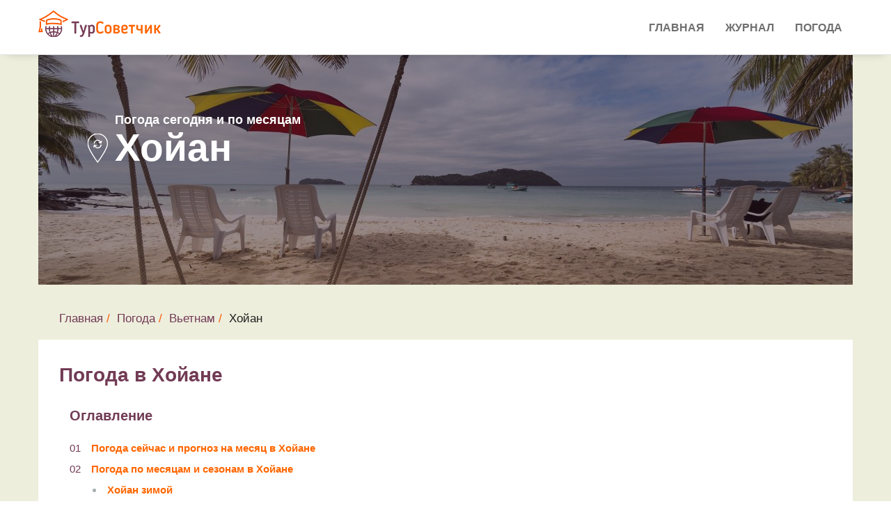

--- FILE ---
content_type: text/html; charset=UTF-8
request_url: https://tursovetchik.ru/pogoda/vietnam/hoi_an/
body_size: 8947
content:
<!DOCTYPE html>
<html lang="ru">

<head>

    <meta charset="utf-8">
    <meta http-equiv="X-UA-Compatible" content="IE=edge">
    <meta name="viewport" content="width=device-width, initial-scale=1">
    <meta name="description" content="Точный долгосрочный прогноз погоды и температуры воды в Хойане, а также подробный архив погоды на любой месяц.">
     
    <title>Погода в Хойане по месяцам и сейчас. Температура воды и прогноз погоды в Хойане на неделю, 14 дней и на месяц</title>
    
	<base href="https://tursovetchik.ru/">
    <!-- Favicon -->
    <link rel="icon" type="image/png" href="/assets/images/favicon.png">
    <link rel="shortcut icon" type="image/png" href="/assets/images/favicon.png">
    <link rel="stylesheet" href="/assets/web/forecast/forecast.css">

    
    <!--link href="https://fonts.googleapis.com/css?family=Roboto&display=swap" rel="stylesheet"-->
        <link rel="stylesheet" href="/assets/components/minifyx/cache/styles_eaa344c8eb.min.css" type="text/css" />    <link href="https://fonts.googleapis.com/css?family=Open+Sans|Pacifico|Raleway:300,400,400i,500,600,700" rel="stylesheet">

    <!-- HTML5 Shim and Respond.js IE8 support of HTML5 elements and media queries -->
    <!-- WARNING: Respond.js doesn't work if you view the page via file:// -->
    <!--[if lt IE 9]>
    <script src="https://oss.maxcdn.com/libs/html5shiv/3.7.0/html5shiv.js"></script>
    <script src="https://oss.maxcdn.com/libs/respond.js/1.4.2/respond.min.js"></script>
    <![endif]-->

<script type="text/javascript">if (typeof TicketsConfig == "undefined")  {TicketsConfig={"ctx":"web","jsUrl":"\/assets\/components\/tickets\/js\/web\/","cssUrl":"\/assets\/components\/tickets\/css\/web\/","actionUrl":"\/assets\/components\/tickets\/action.php","close_all_message":"\u0437\u0430\u043a\u0440\u044b\u0442\u044c \u0432\u0441\u0435","tpanel":0,"enable_editor":0};} else {MergeConfig={"ctx":"web","jsUrl":"\/assets\/components\/tickets\/js\/web\/","cssUrl":"\/assets\/components\/tickets\/css\/web\/","actionUrl":"\/assets\/components\/tickets\/action.php","close_all_message":"\u0437\u0430\u043a\u0440\u044b\u0442\u044c \u0432\u0441\u0435","tpanel":0,"enable_editor":0}; for (var attrname in MergeConfig) { TicketsConfig[attrname] = MergeConfig[attrname]; }}</script>
<script type="text/javascript">TicketsConfig.formBefore = 0;TicketsConfig.thread_depth = 0;</script>
</head><body>
    <!-- Preloader -->
    <!--div id="preloader">
        <div id="status"></div>
    </div-->

<!-- Start Main Header -->
<header class="main-header">

    <!-- Header top start -->
    
    <!-- Header top end -->

            <!-- Start Navigation -->
        <nav class="navbar js-header navbar-default bootsnav" id="navbar-main">
            <!-- Start Top Search -->
            <div class="top-search">
                <div class="container p-0">
                    <div class="input-group">
                        <span class="input-group-addon"><i class="fa fa-search"></i></span>
                        <input type="text" class="form-control" placeholder="Search">
                        <span class="input-group-addon close-search"><i class="fa fa-times"></i></span>
                    </div>
                </div>
            </div>
            <!-- End Top Search -->
            <div class="container p-0">
                <!-- Start Header Navigation -->
                <div class="navbar-header">
                    <button type="button" class="navbar-toggle" data-toggle="collapse" data-target="#navbar-menu">
                        <i class="fa fa-bars"></i>
                    </button>
                    <a class="navbar-brand" href="/"><img src="/assets/images/logo/logo.png" class="logo" alt=""></a>
                </div>
                <!-- End Header Navigation -->

                <!-- Collect the nav links, forms, and other content for toggling -->
                <div class="collapse navbar-collapse" id="navbar-menu">
                    <ul class="nav navbar-nav navbar-right" data-in="fadeInUp" data-out="fadeOutDown"><li class="dropdown"><a href="/">Главная</a></li><li class="dropdown"><a href="blog/">Журнал</a></li><li class="dropdown"><a href="pogoda/">Погода</a></li></ul>                </div><!-- /.navbar-collapse -->
            </div>
        </nav>
        <!-- End Navigation --></header>







<section class="weather-area">
    <div class="container city">
        <div class="phead-cover" style="background-image: url('/assets/images/resources/374/vietnam.jpg')">
            <div class="phead-prallax">
                <div class="phead-title">
                    <span class="wtoday">Погода сегодня и по месяцам</span>
                    <div class="location-name">
                        <span class="location-icon"></span>
                        <span class="pagetitle">Хойан</span>
                    </div>
                </div>
            </div>
        </div>
        <div class="row">
            <div class="col-lg-12 forecast">
                <div class="weather-breadcrumbs">
                    <ol class="breadcrumb"><li><a href="/">Главная</a></li><li><a href="pogoda/">Погода</a></li><li><a href="https://tursovetchik.ru/pogoda/vietnam/">Вьетнам</a></li><li>Хойан</li></ol>                </div>
                <div class="row weather-block">
                    <div class="col-lg-12">

                        <h1>Погода в Хойане </h1>
                        <div class="row">
                            <div class="col-lg-12 weather-list-contents">
                                <h3>Оглавление</h3>
                                <ol>
                                                                        <li><a href="pogoda/vietnam/hoi_an/#forecast">Погода сейчас и прогноз на месяц в Хойане</a></li>
                                    <li><a href="pogoda/vietnam/hoi_an/#text">Погода по месяцам и сезонам в Хойане</a>
                                        <ul>
                                            <li>
                                                <a href="pogoda/vietnam/hoi_an/#winter">Хойан зимой</a>
                                            </li>
                                            <li>
                                                <a href="pogoda/vietnam/hoi_an/#spring">Хойан весной</a>
                                            </li>
                                            <li>
                                                <a href="pogoda/vietnam/hoi_an/#summer">Хойан летом</a>
                                            </li>
                                            <li>
                                                <a href="pogoda/vietnam/hoi_an/#autumn">Хойан осенью</a>
                                            </li>
                                        </ul>
                                    </li>
                                                                    </ol>
                            </div>
                        </div>

                        <div class="col-lg-12">
                            <a name="forecast"></a>
                            <div class="row">

                                <div class="col-lg-6"><h2 style="margin-left: -15px; margin-bottom: 10px;">
                                        Прогноз погоды в Хойане</h2>
                                </div>
                                <div class="col-lg-6">
                                    <ul class="nav nav-tabs">
                                        <li>
                                            <a href="#month" data-toggle="tab">Месяц</a>
                                        </li>
                                        <li>
                                            <a href="#twoWeek" data-toggle="tab">2 недели</a>
                                        </li>
                                        <li class="active">
                                            <a href="#week" data-toggle="tab">Неделя</a>
                                        </li>
                                    </ul>
                                </div>
                            </div>
                            <div class="tab-content clearfix">
                                <div class="tab-pane fade active in" id="week">
                                    <div class="row">
                                                                                                                                                                                                                                                                                                                                                                                                                                                                                                                                                                                                                                                                                                                                                                                                                                                                                                                                                                                                                                                                                                                                                                                                                                                                                                                                                                                                                                                                                                                                                                                                                                                                                                                                                                                                                                                                                                                                                                                                                                                                                                                                                                                                                                                                                                                                            </div>


                                                                                                            <div class="forecast-detail" style="display:none">
                                        <div class="col-md-3 col-sm-12 forecast-image"></div>
                                        <div class="col-md-9 col-sm-12 forecast-details">
                                            <div class="col-md-6 col-b">
                                                <span class="header selected-day"></span>
                                                <div class="row weather-desc">
                                                    <div class="icon col-md-3"></div>
                                                    <div class="col-md-9">
                                                        <div class="temp"></div>
                                                        <div class="desc"></div>
                                                        <div class="real-temp"></div>
                                                    </div>
                                                </div>
                                            </div>

                                            <div class="col-md-6 col-b">
                                                <span class="header additional-info">Усредненные данные за 3 года</span>
                                                <ul class="">
                                                    <li class="sunRise">
                                                        <span class="param">Восход:</span>
                                                        <span class="value"></span>
                                                    </li>
                                                    <li class="sunSet">
                                                        <span class="param">Закат:</span>
                                                        <span class="value"></span>
                                                    </li>
                                                    <li class="humidity">
                                                        <span class="param">Влажность:</span>
                                                        <span class="value"></span>
                                                    </li>
                                                    <li class="pressure">
                                                        <span class="param">Давление:</span>
                                                        <span class="value"></span>
                                                    </li>
                                                    <li class="wind">
                                                        <span class="param">Ветер:</span>
                                                        <span class="value"></span>
                                                    </li>
                                                </ul>
                                            </div>
                                        </div>
                                    </div>
                                </div>
                                <div class="tab-pane fade" id="twoWeek">
                                        <div class="header">
                    <span class="day-name">Пн</span>
                    <span class="day-name">Вт</span>
                    <span class="day-name">Ср</span>
                    <span class="day-name">Чт</span>
                    <span class="day-name">Пт</span>
                    <span class="day-name">Сб</span>
                    <span class="day-name">Вс</span>
            </div>

                                    <div class="row">
                                                                                                                                                                                                                                                                                                                                                                            <div class="col day-item row-start inactive "
                                                     data-id="31">
                                                    <div class="date">
                                                        <span class="num">01</span>
                                                        <span class="month">Февраля</span>
                                                        <span class="mobile-month">фев</span>
                                                    </div>
                                                    <div class="temp">
                                                        <span class="temp-min">+21&deg;</span>
                                                        <span class="temp-max">+25&deg;</span>
                                                    </div>
                                                    <!--<div class="tempMin">+21&deg;</div>-->
                                                    <div class="icon"><img
                                                                src="/assets/images/icons_v2/d_c2_r1.svg">
                                                    </div>
                                                </div>
                                                                                                                                                                                                                                                                                                                                                                                <div class="col day-item  inactive "
                                                     data-id="32">
                                                    <div class="date">
                                                        <span class="num">02</span>
                                                        <span class="month">Февраля</span>
                                                        <span class="mobile-month">фев</span>
                                                    </div>
                                                    <div class="temp">
                                                        <span class="temp-min">+20&deg;</span>
                                                        <span class="temp-max">+23&deg;</span>
                                                    </div>
                                                    <!--<div class="tempMin">+20&deg;</div>-->
                                                    <div class="icon"><img
                                                                src="/assets/images/icons_v2/d_c2_r1.svg">
                                                    </div>
                                                </div>
                                                                                                                                                                                                                                                                                                                                                                                <div class="col day-item  inactive "
                                                     data-id="33">
                                                    <div class="date">
                                                        <span class="num">03</span>
                                                        <span class="month">Февраля</span>
                                                        <span class="mobile-month">фев</span>
                                                    </div>
                                                    <div class="temp">
                                                        <span class="temp-min">+20&deg;</span>
                                                        <span class="temp-max">+24&deg;</span>
                                                    </div>
                                                    <!--<div class="tempMin">+20&deg;</div>-->
                                                    <div class="icon"><img
                                                                src="/assets/images/icons_v2/d.svg">
                                                    </div>
                                                </div>
                                                                                                                                                                                                                                                                                                                                                                                <div class="col day-item  inactive "
                                                     data-id="34">
                                                    <div class="date">
                                                        <span class="num">04</span>
                                                        <span class="month">Февраля</span>
                                                        <span class="mobile-month">фев</span>
                                                    </div>
                                                    <div class="temp">
                                                        <span class="temp-min">+20&deg;</span>
                                                        <span class="temp-max">+24&deg;</span>
                                                    </div>
                                                    <!--<div class="tempMin">+20&deg;</div>-->
                                                    <div class="icon"><img
                                                                src="/assets/images/icons_v2/d_c1_r1.svg">
                                                    </div>
                                                </div>
                                                                                                                                                                                                                                                                                                                                                                                <div class="col day-item  inactive "
                                                     data-id="35">
                                                    <div class="date">
                                                        <span class="num">05</span>
                                                        <span class="month">Февраля</span>
                                                        <span class="mobile-month">фев</span>
                                                    </div>
                                                    <div class="temp">
                                                        <span class="temp-min">+20&deg;</span>
                                                        <span class="temp-max">+24&deg;</span>
                                                    </div>
                                                    <!--<div class="tempMin">+20&deg;</div>-->
                                                    <div class="icon"><img
                                                                src="/assets/images/icons_v2/d_c2_r1.svg">
                                                    </div>
                                                </div>
                                                                                                                                                                                                                                                                                                                                                                                <div class="col day-item  inactive "
                                                     data-id="36">
                                                    <div class="date">
                                                        <span class="num">06</span>
                                                        <span class="month">Февраля</span>
                                                        <span class="mobile-month">фев</span>
                                                    </div>
                                                    <div class="temp">
                                                        <span class="temp-min">+20&deg;</span>
                                                        <span class="temp-max">+23&deg;</span>
                                                    </div>
                                                    <!--<div class="tempMin">+20&deg;</div>-->
                                                    <div class="icon"><img
                                                                src="/assets/images/icons_v2/d_c1.svg">
                                                    </div>
                                                </div>
                                                                                                                                                                                                                                                                                                                                                                                <div class="col day-item  inactive row-end"
                                                     data-id="37">
                                                    <div class="date">
                                                        <span class="num">07</span>
                                                        <span class="month">Февраля</span>
                                                        <span class="mobile-month">фев</span>
                                                    </div>
                                                    <div class="temp">
                                                        <span class="temp-min">+19&deg;</span>
                                                        <span class="temp-max">+23&deg;</span>
                                                    </div>
                                                    <!--<div class="tempMin">+19&deg;</div>-->
                                                    <div class="icon"><img
                                                                src="/assets/images/icons_v2/c3_r2.svg">
                                                    </div>
                                                </div>
                                                                                                                                                                                                                                                                                                                                                                                <div class="col day-item row-start inactive "
                                                     data-id="38">
                                                    <div class="date">
                                                        <span class="num">08</span>
                                                        <span class="month">Февраля</span>
                                                        <span class="mobile-month">фев</span>
                                                    </div>
                                                    <div class="temp">
                                                        <span class="temp-min">+19&deg;</span>
                                                        <span class="temp-max">+25&deg;</span>
                                                    </div>
                                                    <!--<div class="tempMin">+19&deg;</div>-->
                                                    <div class="icon"><img
                                                                src="/assets/images/icons_v2/d_c1_r1.svg">
                                                    </div>
                                                </div>
                                                                                                                                                                                                                                                                                                                                                                                <div class="col day-item  inactive "
                                                     data-id="39">
                                                    <div class="date">
                                                        <span class="num">09</span>
                                                        <span class="month">Февраля</span>
                                                        <span class="mobile-month">фев</span>
                                                    </div>
                                                    <div class="temp">
                                                        <span class="temp-min">+20&deg;</span>
                                                        <span class="temp-max">+25&deg;</span>
                                                    </div>
                                                    <!--<div class="tempMin">+20&deg;</div>-->
                                                    <div class="icon"><img
                                                                src="/assets/images/icons_v2/c3_r1.svg">
                                                    </div>
                                                </div>
                                                                                                                                                                                                                                                                                                                                                                                <div class="col day-item  inactive "
                                                     data-id="40">
                                                    <div class="date">
                                                        <span class="num">10</span>
                                                        <span class="month">Февраля</span>
                                                        <span class="mobile-month">фев</span>
                                                    </div>
                                                    <div class="temp">
                                                        <span class="temp-min">+21&deg;</span>
                                                        <span class="temp-max">+25&deg;</span>
                                                    </div>
                                                    <!--<div class="tempMin">+21&deg;</div>-->
                                                    <div class="icon"><img
                                                                src="/assets/images/icons_v2/d_c2_r1.svg">
                                                    </div>
                                                </div>
                                                                                                                                                                                                                                                                                                                                                                                <div class="col day-item  inactive "
                                                     data-id="41">
                                                    <div class="date">
                                                        <span class="num">11</span>
                                                        <span class="month">Февраля</span>
                                                        <span class="mobile-month">фев</span>
                                                    </div>
                                                    <div class="temp">
                                                        <span class="temp-min">+21&deg;</span>
                                                        <span class="temp-max">+25&deg;</span>
                                                    </div>
                                                    <!--<div class="tempMin">+21&deg;</div>-->
                                                    <div class="icon"><img
                                                                src="/assets/images/icons_v2/c3_r1.svg">
                                                    </div>
                                                </div>
                                                                                                                                                                                                                                                                                                                                                                                <div class="col day-item  inactive "
                                                     data-id="42">
                                                    <div class="date">
                                                        <span class="num">12</span>
                                                        <span class="month">Февраля</span>
                                                        <span class="mobile-month">фев</span>
                                                    </div>
                                                    <div class="temp">
                                                        <span class="temp-min">+21&deg;</span>
                                                        <span class="temp-max">+25&deg;</span>
                                                    </div>
                                                    <!--<div class="tempMin">+21&deg;</div>-->
                                                    <div class="icon"><img
                                                                src="/assets/images/icons_v2/d_st.svg">
                                                    </div>
                                                </div>
                                                                                                                                                                                                                                                                                                                                                                                <div class="col day-item  inactive "
                                                     data-id="43">
                                                    <div class="date">
                                                        <span class="num">13</span>
                                                        <span class="month">Февраля</span>
                                                        <span class="mobile-month">фев</span>
                                                    </div>
                                                    <div class="temp">
                                                        <span class="temp-min">+20&deg;</span>
                                                        <span class="temp-max">+25&deg;</span>
                                                    </div>
                                                    <!--<div class="tempMin">+20&deg;</div>-->
                                                    <div class="icon"><img
                                                                src="/assets/images/icons_v2/d_c1_r1_st.svg">
                                                    </div>
                                                </div>
                                                                                                                                                                                                                                                                                                                                                                                <div class="col day-item  inactive row-end"
                                                     data-id="44">
                                                    <div class="date">
                                                        <span class="num">14</span>
                                                        <span class="month">Февраля</span>
                                                        <span class="mobile-month">фев</span>
                                                    </div>
                                                    <div class="temp">
                                                        <span class="temp-min">+21&deg;</span>
                                                        <span class="temp-max">+25&deg;</span>
                                                    </div>
                                                    <!--<div class="tempMin">+21&deg;</div>-->
                                                    <div class="icon"><img
                                                                src="/assets/images/icons_v2/c3_r1.svg">
                                                    </div>
                                                </div>
                                                                                                                                                                                                                                                                                                                                                                                    </div>
                                </div>
                                <div class="tab-pane fade" id="month">
                                        <div class="header">
                    <span class="day-name">Пн</span>
                    <span class="day-name">Вт</span>
                    <span class="day-name">Ср</span>
                    <span class="day-name">Чт</span>
                    <span class="day-name">Пт</span>
                    <span class="day-name">Сб</span>
                    <span class="day-name">Вс</span>
            </div>

                                    <div class="row">
                                                                                                                                                                                                                                                                                                                                                                            <div class="col day-item row-start  inactive"
                                                     data-id="31">
                                                    <div class="date">
                                                        <span class="num">01</span>
                                                        <span class="month">Февраля</span>
                                                        <span class="mobile-month">фев</span>
                                                    </div>
                                                    <div class="temp">
                                                        <span class="temp-min">+21&deg;</span>
                                                        <span class="temp-max">+25&deg;</span>
                                                    </div>
                                                    <!--<div class="tempMin">+21&deg;</div>-->
                                                    <div class="icon"><img
                                                                src="/assets/images/icons_v2/d_c2_r1.svg">
                                                    </div>
                                                </div>
                                                                                                                                                                                                                                                                                                                                                                                <div class="col day-item   inactive"
                                                     data-id="32">
                                                    <div class="date">
                                                        <span class="num">02</span>
                                                        <span class="month">Февраля</span>
                                                        <span class="mobile-month">фев</span>
                                                    </div>
                                                    <div class="temp">
                                                        <span class="temp-min">+20&deg;</span>
                                                        <span class="temp-max">+23&deg;</span>
                                                    </div>
                                                    <!--<div class="tempMin">+20&deg;</div>-->
                                                    <div class="icon"><img
                                                                src="/assets/images/icons_v2/d_c2_r1.svg">
                                                    </div>
                                                </div>
                                                                                                                                                                                                                                                                                                                                                                                <div class="col day-item   inactive"
                                                     data-id="33">
                                                    <div class="date">
                                                        <span class="num">03</span>
                                                        <span class="month">Февраля</span>
                                                        <span class="mobile-month">фев</span>
                                                    </div>
                                                    <div class="temp">
                                                        <span class="temp-min">+20&deg;</span>
                                                        <span class="temp-max">+24&deg;</span>
                                                    </div>
                                                    <!--<div class="tempMin">+20&deg;</div>-->
                                                    <div class="icon"><img
                                                                src="/assets/images/icons_v2/d.svg">
                                                    </div>
                                                </div>
                                                                                                                                                                                                                                                                                                                                                                                <div class="col day-item   inactive"
                                                     data-id="34">
                                                    <div class="date">
                                                        <span class="num">04</span>
                                                        <span class="month">Февраля</span>
                                                        <span class="mobile-month">фев</span>
                                                    </div>
                                                    <div class="temp">
                                                        <span class="temp-min">+20&deg;</span>
                                                        <span class="temp-max">+24&deg;</span>
                                                    </div>
                                                    <!--<div class="tempMin">+20&deg;</div>-->
                                                    <div class="icon"><img
                                                                src="/assets/images/icons_v2/d_c1_r1.svg">
                                                    </div>
                                                </div>
                                                                                                                                                                                                                                                                                                                                                                                <div class="col day-item   inactive"
                                                     data-id="35">
                                                    <div class="date">
                                                        <span class="num">05</span>
                                                        <span class="month">Февраля</span>
                                                        <span class="mobile-month">фев</span>
                                                    </div>
                                                    <div class="temp">
                                                        <span class="temp-min">+20&deg;</span>
                                                        <span class="temp-max">+24&deg;</span>
                                                    </div>
                                                    <!--<div class="tempMin">+20&deg;</div>-->
                                                    <div class="icon"><img
                                                                src="/assets/images/icons_v2/d_c2_r1.svg">
                                                    </div>
                                                </div>
                                                                                                                                                                                                                                                                                                                                                                                <div class="col day-item   inactive"
                                                     data-id="36">
                                                    <div class="date">
                                                        <span class="num">06</span>
                                                        <span class="month">Февраля</span>
                                                        <span class="mobile-month">фев</span>
                                                    </div>
                                                    <div class="temp">
                                                        <span class="temp-min">+20&deg;</span>
                                                        <span class="temp-max">+23&deg;</span>
                                                    </div>
                                                    <!--<div class="tempMin">+20&deg;</div>-->
                                                    <div class="icon"><img
                                                                src="/assets/images/icons_v2/d_c1.svg">
                                                    </div>
                                                </div>
                                                                                                                                                                                                                                                                                                                                                                                <div class="col day-item  row-end inactive"
                                                     data-id="37">
                                                    <div class="date">
                                                        <span class="num">07</span>
                                                        <span class="month">Февраля</span>
                                                        <span class="mobile-month">фев</span>
                                                    </div>
                                                    <div class="temp">
                                                        <span class="temp-min">+19&deg;</span>
                                                        <span class="temp-max">+23&deg;</span>
                                                    </div>
                                                    <!--<div class="tempMin">+19&deg;</div>-->
                                                    <div class="icon"><img
                                                                src="/assets/images/icons_v2/c3_r2.svg">
                                                    </div>
                                                </div>
                                                                                                                                                                                                                                                                                                                                                                                <div class="col day-item row-start  inactive"
                                                     data-id="38">
                                                    <div class="date">
                                                        <span class="num">08</span>
                                                        <span class="month">Февраля</span>
                                                        <span class="mobile-month">фев</span>
                                                    </div>
                                                    <div class="temp">
                                                        <span class="temp-min">+19&deg;</span>
                                                        <span class="temp-max">+25&deg;</span>
                                                    </div>
                                                    <!--<div class="tempMin">+19&deg;</div>-->
                                                    <div class="icon"><img
                                                                src="/assets/images/icons_v2/d_c1_r1.svg">
                                                    </div>
                                                </div>
                                                                                                                                                                                                                                                                                                                                                                                <div class="col day-item   inactive"
                                                     data-id="39">
                                                    <div class="date">
                                                        <span class="num">09</span>
                                                        <span class="month">Февраля</span>
                                                        <span class="mobile-month">фев</span>
                                                    </div>
                                                    <div class="temp">
                                                        <span class="temp-min">+20&deg;</span>
                                                        <span class="temp-max">+25&deg;</span>
                                                    </div>
                                                    <!--<div class="tempMin">+20&deg;</div>-->
                                                    <div class="icon"><img
                                                                src="/assets/images/icons_v2/c3_r1.svg">
                                                    </div>
                                                </div>
                                                                                                                                                                                                                                                                                                                                                                                <div class="col day-item   inactive"
                                                     data-id="40">
                                                    <div class="date">
                                                        <span class="num">10</span>
                                                        <span class="month">Февраля</span>
                                                        <span class="mobile-month">фев</span>
                                                    </div>
                                                    <div class="temp">
                                                        <span class="temp-min">+21&deg;</span>
                                                        <span class="temp-max">+25&deg;</span>
                                                    </div>
                                                    <!--<div class="tempMin">+21&deg;</div>-->
                                                    <div class="icon"><img
                                                                src="/assets/images/icons_v2/d_c2_r1.svg">
                                                    </div>
                                                </div>
                                                                                                                                                                                                                                                                                                                                                                                <div class="col day-item   inactive"
                                                     data-id="41">
                                                    <div class="date">
                                                        <span class="num">11</span>
                                                        <span class="month">Февраля</span>
                                                        <span class="mobile-month">фев</span>
                                                    </div>
                                                    <div class="temp">
                                                        <span class="temp-min">+21&deg;</span>
                                                        <span class="temp-max">+25&deg;</span>
                                                    </div>
                                                    <!--<div class="tempMin">+21&deg;</div>-->
                                                    <div class="icon"><img
                                                                src="/assets/images/icons_v2/c3_r1.svg">
                                                    </div>
                                                </div>
                                                                                                                                                                                                                                                                                                                                                                                <div class="col day-item   inactive"
                                                     data-id="42">
                                                    <div class="date">
                                                        <span class="num">12</span>
                                                        <span class="month">Февраля</span>
                                                        <span class="mobile-month">фев</span>
                                                    </div>
                                                    <div class="temp">
                                                        <span class="temp-min">+21&deg;</span>
                                                        <span class="temp-max">+25&deg;</span>
                                                    </div>
                                                    <!--<div class="tempMin">+21&deg;</div>-->
                                                    <div class="icon"><img
                                                                src="/assets/images/icons_v2/d_st.svg">
                                                    </div>
                                                </div>
                                                                                                                                                                                                                                                                                                                                                                                <div class="col day-item   inactive"
                                                     data-id="43">
                                                    <div class="date">
                                                        <span class="num">13</span>
                                                        <span class="month">Февраля</span>
                                                        <span class="mobile-month">фев</span>
                                                    </div>
                                                    <div class="temp">
                                                        <span class="temp-min">+20&deg;</span>
                                                        <span class="temp-max">+25&deg;</span>
                                                    </div>
                                                    <!--<div class="tempMin">+20&deg;</div>-->
                                                    <div class="icon"><img
                                                                src="/assets/images/icons_v2/d_c1_r1_st.svg">
                                                    </div>
                                                </div>
                                                                                                                                                                                                                                                                                                                                                                                <div class="col day-item  row-end inactive"
                                                     data-id="44">
                                                    <div class="date">
                                                        <span class="num">14</span>
                                                        <span class="month">Февраля</span>
                                                        <span class="mobile-month">фев</span>
                                                    </div>
                                                    <div class="temp">
                                                        <span class="temp-min">+21&deg;</span>
                                                        <span class="temp-max">+25&deg;</span>
                                                    </div>
                                                    <!--<div class="tempMin">+21&deg;</div>-->
                                                    <div class="icon"><img
                                                                src="/assets/images/icons_v2/c3_r1.svg">
                                                    </div>
                                                </div>
                                                                                                                                                                                                                                                                                                                                                                                <div class="col day-item row-start  inactive"
                                                     data-id="45">
                                                    <div class="date">
                                                        <span class="num">15</span>
                                                        <span class="month">Февраля</span>
                                                        <span class="mobile-month">фев</span>
                                                    </div>
                                                    <div class="temp">
                                                        <span class="temp-min">+20&deg;</span>
                                                        <span class="temp-max">+25&deg;</span>
                                                    </div>
                                                    <!--<div class="tempMin">+20&deg;</div>-->
                                                    <div class="icon"><img
                                                                src="/assets/images/icons_v2/c3_r1.svg">
                                                    </div>
                                                </div>
                                                                                                                                                                                                                                                                                                                                                                                <div class="col day-item   inactive"
                                                     data-id="46">
                                                    <div class="date">
                                                        <span class="num">16</span>
                                                        <span class="month">Февраля</span>
                                                        <span class="mobile-month">фев</span>
                                                    </div>
                                                    <div class="temp">
                                                        <span class="temp-min">+20&deg;</span>
                                                        <span class="temp-max">+25&deg;</span>
                                                    </div>
                                                    <!--<div class="tempMin">+20&deg;</div>-->
                                                    <div class="icon"><img
                                                                src="/assets/images/icons_v2/c3.svg">
                                                    </div>
                                                </div>
                                                                                                                                                                                                                                                                                                                                                                                <div class="col day-item   inactive"
                                                     data-id="47">
                                                    <div class="date">
                                                        <span class="num">17</span>
                                                        <span class="month">Февраля</span>
                                                        <span class="mobile-month">фев</span>
                                                    </div>
                                                    <div class="temp">
                                                        <span class="temp-min">+20&deg;</span>
                                                        <span class="temp-max">+26&deg;</span>
                                                    </div>
                                                    <!--<div class="tempMin">+20&deg;</div>-->
                                                    <div class="icon"><img
                                                                src="/assets/images/icons_v2/d.svg">
                                                    </div>
                                                </div>
                                                                                                                        </div>
                                </div>
                            </div>
                        </div>





                        <div class="col-lg-12">
                            <div class="row">





                            
                        



                                                                        
                        <a name="text"></a>
                        
                            <div class="forecast-title">
                                <h2 >Погода в Хойане по месяцам и сезонам</h2>
                            </div>
                        


<div class="forecast-autotext">
    <span>Погода в Хойане по месяцам  не характеризуется ярко выраженной сезонностью.
    Так, самый холодный месяц в Хойане январь с средней температурой днем +23,9&deg;C,
    самый теплый август с температурой +33,0&deg;C.
            Самые дождливые месяцы в Хойане декабрь (18 дней),
    ноябрь (16 дней) и октябрь (14 дней),
    тогда как самые сухие февраль (5 дней),
    март (6 дней) и апрель (7 дней).
                    Максимальная температура воды в Хойане отмечается в июле и составляет +29,3&deg;C,
    минимальная в феврале +22,7&deg;C.
            </span>

</div>

<div class="forecast-archive">

        <div class="forecast-header">
        <h3>Погода в Хойане по месяцам</h3>
    </div>


        <div class="forecast-months">

                    <table class="table table-forecast-months">
                        <thead>
                        <tr>
                            <th scope="col">
                                Месяц
                            </th>
                            <th scope="col">
                                <div class="max-title">Температура днем</div>
                                <div class="min-title">Темп. днем</div>
                            </th>
                            <th scope="col">
                                <div class="max-title">Температура ночью</div>
                                <div class="min-title">Темп. ночью</div>
                            </th>
                                                        <th scope="col">
                                <div class="max-title">Температура воды</div>
                                <div class="min-title">Темп. воды</div>
                            </th>
                                                        <th scope="col">
                                <div class="max-title">Солнечные дни</div>
                                <div class="min-title">Солн. дни</div>
                            </th>
                            <th scope="col">
                                <div class="max-title">Дождливые дни</div>
                                <div class="min-title">Дожд. дни</div>
                            </th>
                            <th scope="col">
                                Сезон
                            </th>
                        </tr>
                        </thead>
                        <tbody>

                                                        <tr >

                            <td scope="col">
                                <a href="pogoda/vietnam/hoi_an/january/">Январь</a>
                            </td>
                                <td scope="col">
                                     +23,9&deg;
                                </td>
                                <td scope="col">
                                    +20,7&deg;
                                </td>
                                                                <td scope="col">
                                    +23,3&deg;
                                </td>
                                                                <td scope="col">
                                    3                                </td>
                                <td scope="col">
                                    13                                </td scope="col">
                                <td class="months-icon">
                                                                            <span class="icon">
                                        <img src="assets/images/icons_v2/d.svg"  width="20px" height="20px">
                                        </span>
                                                                    </td>
                            </tr>
                                                        <tr >

                            <td scope="col">
                                <a href="pogoda/vietnam/hoi_an/february/">Февраль</a>
                            </td>
                                <td scope="col">
                                     +25,2&deg;
                                </td>
                                <td scope="col">
                                    +20,4&deg;
                                </td>
                                                                <td scope="col">
                                    +22,7&deg;
                                </td>
                                                                <td scope="col">
                                    10                                </td>
                                <td scope="col">
                                    5                                </td scope="col">
                                <td class="months-icon">
                                                                            <span class="icon">
                                        <img src="assets/images/icons_v2/d.svg"  width="20px" height="20px">
                                        </span>
                                                                    </td>
                            </tr>
                                                        <tr >

                            <td scope="col">
                                <a href="pogoda/vietnam/hoi_an/march/">Март</a>
                            </td>
                                <td scope="col">
                                     +27,8&deg;
                                </td>
                                <td scope="col">
                                    +21,8&deg;
                                </td>
                                                                <td scope="col">
                                    +23,5&deg;
                                </td>
                                                                <td scope="col">
                                    15                                </td>
                                <td scope="col">
                                    6                                </td scope="col">
                                <td class="months-icon">
                                                                            <span class="icon">
                                        <img src="assets/images/icons_v2/d.svg"  width="20px" height="20px">
                                        </span>
                                                                    </td>
                            </tr>
                                                        <tr >

                            <td scope="col">
                                <a href="pogoda/vietnam/hoi_an/april/">Апрель</a>
                            </td>
                                <td scope="col">
                                     +30,6&deg;
                                </td>
                                <td scope="col">
                                    +23,4&deg;
                                </td>
                                                                <td scope="col">
                                    +25,0&deg;
                                </td>
                                                                <td scope="col">
                                    18                                </td>
                                <td scope="col">
                                    7                                </td scope="col">
                                <td class="months-icon">
                                                                            <span class="icon">
                                        <img src="assets/images/icons_v2/d.svg"  width="20px" height="20px">
                                        </span>
                                                                    </td>
                            </tr>
                                                        <tr >

                            <td scope="col">
                                <a href="pogoda/vietnam/hoi_an/may/">Май</a>
                            </td>
                                <td scope="col">
                                     +33,0&deg;
                                </td>
                                <td scope="col">
                                    +25,0&deg;
                                </td>
                                                                <td scope="col">
                                    +27,4&deg;
                                </td>
                                                                <td scope="col">
                                    19                                </td>
                                <td scope="col">
                                    10                                </td scope="col">
                                <td class="months-icon">
                                                                            <span class="icon">
                                        <img src="assets/images/icons_v2/d.svg"  width="20px" height="20px">
                                        </span>
                                                                    </td>
                            </tr>
                                                        <tr >

                            <td scope="col">
                                <a href="pogoda/vietnam/hoi_an/june/">Июнь</a>
                            </td>
                                <td scope="col">
                                     +33,4&deg;
                                </td>
                                <td scope="col">
                                    +25,2&deg;
                                </td>
                                                                <td scope="col">
                                    +28,8&deg;
                                </td>
                                                                <td scope="col">
                                    18                                </td>
                                <td scope="col">
                                    10                                </td scope="col">
                                <td class="months-icon">
                                                                            <span class="icon">
                                        <img src="assets/images/icons_v2/d.svg"  width="20px" height="20px">
                                        </span>
                                                                    </td>
                            </tr>
                                                        <tr >

                            <td scope="col">
                                <a href="pogoda/vietnam/hoi_an/july/">Июль</a>
                            </td>
                                <td scope="col">
                                     +32,8&deg;
                                </td>
                                <td scope="col">
                                    +24,8&deg;
                                </td>
                                                                <td scope="col">
                                    +29,3&deg;
                                </td>
                                                                <td scope="col">
                                    15                                </td>
                                <td scope="col">
                                    13                                </td scope="col">
                                <td class="months-icon">
                                                                            <span class="icon">
                                        <img src="assets/images/icons_v2/d.svg"  width="20px" height="20px">
                                        </span>
                                                                    </td>
                            </tr>
                                                        <tr >

                            <td scope="col">
                                <a href="pogoda/vietnam/hoi_an/august/">Август</a>
                            </td>
                                <td scope="col">
                                     +33,0&deg;
                                </td>
                                <td scope="col">
                                    +24,9&deg;
                                </td>
                                                                <td scope="col">
                                    +29,8&deg;
                                </td>
                                                                <td scope="col">
                                    15                                </td>
                                <td scope="col">
                                    11                                </td scope="col">
                                <td class="months-icon">
                                                                            <span class="icon">
                                        <img src="assets/images/icons_v2/d.svg"  width="20px" height="20px">
                                        </span>
                                                                    </td>
                            </tr>
                                                        <tr >

                            <td scope="col">
                                <a href="pogoda/vietnam/hoi_an/september/">Сентябрь</a>
                            </td>
                                <td scope="col">
                                     +31,6&deg;
                                </td>
                                <td scope="col">
                                    +24,6&deg;
                                </td>
                                                                <td scope="col">
                                    +29,6&deg;
                                </td>
                                                                <td scope="col">
                                    14                                </td>
                                <td scope="col">
                                    12                                </td scope="col">
                                <td class="months-icon">
                                                                            <span class="icon">
                                        <img src="assets/images/icons_v2/d.svg"  width="20px" height="20px">
                                        </span>
                                                                    </td>
                            </tr>
                                                        <tr >

                            <td scope="col">
                                <a href="pogoda/vietnam/hoi_an/october/">Октябрь</a>
                            </td>
                                <td scope="col">
                                     +29,1&deg;
                                </td>
                                <td scope="col">
                                    +23,8&deg;
                                </td>
                                                                <td scope="col">
                                    +28,1&deg;
                                </td>
                                                                <td scope="col">
                                    8                                </td>
                                <td scope="col">
                                    14                                </td scope="col">
                                <td class="months-icon">
                                                                            <span class="icon">
                                        <img src="assets/images/icons_v2/d.svg"  width="20px" height="20px">
                                        </span>
                                                                    </td>
                            </tr>
                                                        <tr >

                            <td scope="col">
                                <a href="pogoda/vietnam/hoi_an/november/">Ноябрь</a>
                            </td>
                                <td scope="col">
                                     +27,4&deg;
                                </td>
                                <td scope="col">
                                    +23,5&deg;
                                </td>
                                                                <td scope="col">
                                    +26,8&deg;
                                </td>
                                                                <td scope="col">
                                    5                                </td>
                                <td scope="col">
                                    16                                </td scope="col">
                                <td class="months-icon">
                                                                            <span class="icon">
                                        <img src="assets/images/icons_v2/d.svg"  width="20px" height="20px">
                                        </span>
                                                                    </td>
                            </tr>
                                                        <tr >

                            <td scope="col">
                                <a href="pogoda/vietnam/hoi_an/december/">Декабрь</a>
                            </td>
                                <td scope="col">
                                     +24,3&deg;
                                </td>
                                <td scope="col">
                                    +21,6&deg;
                                </td>
                                                                <td scope="col">
                                    +24,8&deg;
                                </td>
                                                                <td scope="col">
                                    1                                </td>
                                <td scope="col">
                                    18                                </td scope="col">
                                <td class="months-icon">
                                                                            <span class="icon">
                                        <img src="assets/images/icons_v2/d.svg"  width="20px" height="20px">
                                        </span>
                                                                    </td>
                            </tr>
                            
                            </tbody>
                    </table>

        </div>
        <div>

        </div>


 
</div>                        
                            </div>
                        </div>
                                                                                                                                                                
                                                                        


                




                






                







<div class="forecast-list forecast-season col-lg-12">
    <a id="winter"></a>
    <div class="forecast-header">

        <h3>Погода зимой в Хойане</h3>
    </div>
    <span>Зимой погода в Хойане преимущественно теплая, средняя температура воздуха составляет +24,0&deg;C.   В среднем зимой в Хойане наблюдается  12 дождливых дней за месяц.    Ветер зимой слабый около 3м/с. Относительная влажность 30%.</span>

    <div class="forecast-table-block">

        <div class="table-responsive" id="forecast-archive-0" aria-expanded="false">
            <table class="table">
                <thead>
                    <tr>
                        <th scope="col"></th>
                                            <th scope="col">Декабрь</th>
                                            <th scope="col">Январь</th>
                                            <th scope="col">Февраль</th>
                                        </tr>
                </thead>
                <tbody>
                    
                                                                                                                                                                                                                                                                                                                                                                                
                    <tr><td>Дневная температура</td><td>+24,3&deg;C</td><td>+23,9&deg;C</td><td>+25,2&deg;C</td></tr>
                    <tr><td>Ночная температура</td><td>+21,6&deg;C</td><td>+20,7&deg;C</td><td>+20,4&deg;C</td></tr>
                                        <tr><td>Температура воды</td><td>+24,8&deg;C</td><td>+23,3&deg;C</td><td>+22,7&deg;C</td></tr>
                                        <tr><td>Количество осадков, мм</td><td>364</td><td>210</td><td>75</td></tr>
                </tbody>
            </table>
        </div>
    </div>
</div>                                                                                                                        
                                                                        

    
                



                
                






                







<div class="forecast-list forecast-season col-lg-12">
    <a id="spring"></a>
    <div class="forecast-header">

        <h3>Погода весной в Хойане</h3>
    </div>
    <span>Погода весной в Хойане преимущественно жаркая, температура воздуха в среднем равняется +30,0&deg;C. Наиболее теплый весенний месяц  май (+33,0&deg;C), холодный - март (+27,0&deg;C).  Среднее количество осадков весной в Хойане составляет до 8 дней с дождем за месяц.   Ветер весной слабый - в районе 3м/с. Относительная влажность воздуха 20%.</span>

    <div class="forecast-table-block">

        <div class="table-responsive" id="forecast-archive-1" aria-expanded="false">
            <table class="table">
                <thead>
                    <tr>
                        <th scope="col"></th>
                                            <th scope="col">Март</th>
                                            <th scope="col">Апрель</th>
                                            <th scope="col">Май</th>
                                        </tr>
                </thead>
                <tbody>
                    
                                                                                                                                                                                                                                                                                                                                                                                
                    <tr><td>Дневная температура</td><td>+27,8&deg;C</td><td>+30,6&deg;C</td><td>+33,0&deg;C</td></tr>
                    <tr><td>Ночная температура</td><td>+21,8&deg;C</td><td>+23,4&deg;C</td><td>+25,0&deg;C</td></tr>
                                        <tr><td>Температура воды</td><td>+23,5&deg;C</td><td>+25,0&deg;C</td><td>+27,4&deg;C</td></tr>
                                        <tr><td>Количество осадков, мм</td><td>93</td><td>91</td><td>110</td></tr>
                </tbody>
            </table>
        </div>
    </div>
</div>                                                                                                                        
                                                                        

    
                




                






                







<div class="forecast-list forecast-season col-lg-12">
    <a id="summer"></a>
    <div class="forecast-header">

        <h3>Погода летом в Хойане</h3>
    </div>
    <span>Летом погода в Хойане преимущественно жаркая, средняя температура равняется  +32,7&deg;C.   Среднее количество осадков весной в Хойане составляет до 11 дней с дождем за месяц.   Относительная влажность 18%. Ветер летом слабый и равен 2м/с.</span>

    <div class="forecast-table-block">

        <div class="table-responsive" id="forecast-archive-2" aria-expanded="false">
            <table class="table">
                <thead>
                    <tr>
                        <th scope="col"></th>
                                            <th scope="col">Июнь</th>
                                            <th scope="col">Июль</th>
                                            <th scope="col">Август</th>
                                        </tr>
                </thead>
                <tbody>
                    
                                                                                                                                                                                                                                                                                                                                                                                
                    <tr><td>Дневная температура</td><td>+33,4&deg;C</td><td>+32,8&deg;C</td><td>+33,0&deg;C</td></tr>
                    <tr><td>Ночная температура</td><td>+25,2&deg;C</td><td>+24,8&deg;C</td><td>+24,9&deg;C</td></tr>
                                        <tr><td>Температура воды</td><td>+28,8&deg;C</td><td>+29,3&deg;C</td><td>+29,8&deg;C</td></tr>
                                        <tr><td>Количество осадков, мм</td><td>105</td><td>139</td><td>166</td></tr>
                </tbody>
            </table>
        </div>
    </div>
</div>                                                                                                                        
                                                                        

    
                



                
                






                







<div class="forecast-list forecast-season col-lg-12">
    <a id="autumn"></a>
    <div class="forecast-header">

        <h3>Погода осенью в Хойане</h3>
    </div>
    <span>В осенние месяцы  погода в Хойане преимущественно жаркая, средняя температура составляет  +29,0&deg;C. Наиболее холодный осенний месяц - ноябрь со значениями температуры (+27,0&deg;C), теплый - сентябрь (+31,0&deg;C).  Среднее количество осадков весной в Хойане составляет до 14 дней с дождем за месяц.   Относительная влажность 22%. Ветер в осенние месяцы обычно слабый 2м/с.</span>

    <div class="forecast-table-block">

        <div class="table-responsive" id="forecast-archive-3" aria-expanded="false">
            <table class="table">
                <thead>
                    <tr>
                        <th scope="col"></th>
                                            <th scope="col">Сентябрь</th>
                                            <th scope="col">Октябрь</th>
                                            <th scope="col">Ноябрь</th>
                                        </tr>
                </thead>
                <tbody>
                    
                                                                                                                                                                                                                                                                                                                                                                                
                    <tr><td>Дневная температура</td><td>+31,6&deg;C</td><td>+29,1&deg;C</td><td>+27,4&deg;C</td></tr>
                    <tr><td>Ночная температура</td><td>+24,6&deg;C</td><td>+23,8&deg;C</td><td>+23,5&deg;C</td></tr>
                                        <tr><td>Температура воды</td><td>+29,6&deg;C</td><td>+28,1&deg;C</td><td>+26,8&deg;C</td></tr>
                                        <tr><td>Количество осадков, мм</td><td>227</td><td>335</td><td>390</td></tr>
                </tbody>
            </table>
        </div>
    </div>
</div>                                                        
                        
                        <div class="col-lg-12">

                                                                                    
                                                                                                                                                                        
                                                    </div>
                    </div>
                </div>
            </div>
        </div>
    </div>
</section>



<!-- Strat Footer Section -->
<footer class="fot-style-2">
    <div class="top-footer">
        <div class="container">
            <div class="row">
                <div class="col-xs-12 col-sm-6 col-md-6 col-lg-4 clearfix">
                    <div class="footer-service fo-title">
                        <div class="footer-logo">
                            <img src="/assets/images/logo/footer_logo.png" alt="Gallery Image">
                            <p class="cl-white"> При полном или частичном использовании материалов с сайта необходима прямая индексируемая ссылка на <a href="https://tursovetchik.ru/">https://tursovetchik.ru/</a></p>
                            <ul class="list-inline social-icon">
                                <li><a class="effect" href="https://www.facebook.com/tursovetchik" target="_blank"><i class="fa fa-facebook"></i></a></li>
                                <li><a class="effect" href="https://vk.com/tursovetchik"  target="_blank"><i class="fa fa-vk"></i></a></li>
                            </ul>
                        </div>
                    </div>
                </div>
                <div class="col-xs-12 col-sm-5 col-md-5 col-lg-2 clearfix">
                    <div class="footer-contact fo-title">
                            <div class="h4title">Разделы</div>
                            <div class="small-border"></div>
                            <ul class=""><li class="first"><a href="/" >Главная</a></li><li><a href="blog/" >Журнал</a></li><li class="last"><a href="pogoda/" >Погода</a></li></ul>                            
                        </div>
                </div>
                <div class="col-xs-12 col-sm-5 col-md-5 col-lg-3 clearfix">
                    <div class="footer-contact fo-title">
                            <div class="h4title">О проекте</div>
                            <div class="small-border"></div>
                            <ul class=""><li class="first"><a href="about/chto_takoe_tursovetchik.html" >Что такое ТурСоветчик?</a></li><li><a href="about/polzovatelskoe_soglashenie.html" >Пользовательское соглашение</a></li><li><a href="about/contact.html" >Связаться с нами</a></li><li class="last"><a href="about/sitemap.html" >Карта сайта</a></li></ul>                        </div>
                </div>                
                <div class="col-xs-12 col-sm-7 col-md-7 col-lg-3 clearfix">
                <aside class="widget-latestposts fo-title">
                        <div class="h4title">Последние статьи</div>
                        <div class="small-border"></div>
                                    
    
<div class="latest-content">
    <a href="blog/tips/3666-gde_luchshe_otdoxnut_v_rossii_v_oktyabre.html"><img class="img-responsive" src="/assets/images/tickets/3666/small/2d84c7518f22bc0f104a7ad8673be167cc8fe4de.jpg" alt="Где лучше отдохнуть в России в октябре">
    <div class="list-blog-title">Где лучше отдохнуть в России в октябре</div></a>
    
</div>
<div class="latest-content">
    <a href="blog/tips/3665-gde_luchshe_otdoxnut_v_rossii_v_sentyabre.html"><img class="img-responsive" src="/assets/images/tickets/3665/small/ac692ded0dfd6b2a6094c6b37557561f1577810c.jpg" alt="Где лучше отдохнуть в России в сентябре">
    <div class="list-blog-title">Где лучше отдохнуть в России в сентябре</div></a>
    
</div>                    </aside>
                </div>
            </div>
        </div>
    </div>
    <div class="bottom-footer">
        <div class="container">
            <div class="row">
                <div class="col-sm-12">
                    <div class="copyright-col text-center">
                        <p>© 2026 TurSovetchik.ru</p>
                        <div class="pull-left">
                            <!--LiveInternet counter--><script type="text/javascript">
                            document.write("<a href='//www.liveinternet.ru/click' "+
                            "target=_blank><img src='//counter.yadro.ru/hit?t13.7;r"+
                            escape(document.referrer)+((typeof(screen)=="undefined")?"":
                            ";s"+screen.width+"*"+screen.height+"*"+(screen.colorDepth?
                            screen.colorDepth:screen.pixelDepth))+";u"+escape(document.URL)+
                            ";h"+escape(document.title.substring(0,150))+";"+Math.random()+
                            "' alt='' title='LiveInternet: показано число просмотров за 24"+
                            " часа, посетителей за 24 часа и за сегодня' "+
                            "border='0' width='88' height='31'><\/a>")
                            </script><!--/LiveInternet-->
                        </div>
                    </div>
                </div>

            </div>
        </div>
    </div>
</footer>
<!-- End Footer Section -->

<script src="/assets/components/minifyx/cache/scripts_59bafd03e9.js"></script>



<!-- Import Header animation js -->
<script type="text/javascript" src="/assets/web/js/header-animation.js"></script>
<a href="#" class="scrollup">
    <i class="fa fa-long-arrow-up" aria-hidden="true"></i>
</a>

<script type="text/javascript" src="/assets/web/forecast/forecast.js"></script>


<!-- Yandex.Metrika counter --> <script type="text/javascript" > (function (d, w, c) { (w[c] = w[c] || []).push(function() { try { w.yaCounter50795368 = new Ya.Metrika2({ id:50795368, clickmap:true, trackLinks:true, accurateTrackBounce:true, webvisor:true }); } catch(e) { } }); var n = d.getElementsByTagName("script")[0], s = d.createElement("script"), f = function () { n.parentNode.insertBefore(s, n); }; s.type = "text/javascript"; s.async = true; s.src = "https://mc.yandex.ru/metrika/tag.js"; if (w.opera == "[object Opera]") { d.addEventListener("DOMContentLoaded", f, false); } else { f(); } })(document, window, "yandex_metrika_callbacks2"); </script> <noscript><div><img src="https://mc.yandex.ru/watch/50795368" style="position:absolute; left:-9999px;" alt="" /></div></noscript> 
<!-- /Yandex.Metrika counter -->


                                        <script>var forecast = {"31":{"tempMax":"+25","tempMin":"+21","humidity":"79%","precipitation":"2\u043c\u043c","wind":{"speed":"3 \u043c\/\u0441"},"pressure":"763 \u043c\u043c \u0440\u0442.\u0441\u0442.","date_format":["01","\u0412\u0441","\u0412\u043e\u0441\u043a\u0440\u0435\u0441\u0435\u043d\u044c\u0435","7","\u0444\u0435\u0432","\u0424\u0435\u0432\u0440\u0430\u043b\u044c","\u0424\u0435\u0432\u0440\u0430\u043b\u044f"],"sunSet":null,"sunRise":null,"icon":"d_c2_r1","rar":true,"img":"rain"},"32":{"tempMax":"+23","tempMin":"+20","humidity":"83%","precipitation":"1\u043c\u043c","wind":{"speed":"3 \u043c\/\u0441"},"pressure":"762 \u043c\u043c \u0440\u0442.\u0441\u0442.","date_format":["02","\u041f\u043d","\u041f\u043e\u043d\u0435\u0434\u0435\u043b\u044c\u043d\u0438\u043a","1","\u0444\u0435\u0432","\u0424\u0435\u0432\u0440\u0430\u043b\u044c","\u0424\u0435\u0432\u0440\u0430\u043b\u044f"],"sunSet":null,"sunRise":null,"icon":"d_c2_r1","rar":true,"img":"rain"},"33":{"tempMax":"+24","tempMin":"+20","humidity":"85%","precipitation":"1\u043c\u043c","wind":{"speed":"3 \u043c\/\u0441"},"pressure":"762 \u043c\u043c \u0440\u0442.\u0441\u0442.","date_format":["03","\u0412\u0442","\u0412\u0442\u043e\u0440\u043d\u0438\u043a","2","\u0444\u0435\u0432","\u0424\u0435\u0432\u0440\u0430\u043b\u044c","\u0424\u0435\u0432\u0440\u0430\u043b\u044f"],"sunSet":null,"sunRise":null,"icon":"d","rar":true,"img":"clear"},"34":{"tempMax":"+24","tempMin":"+20","humidity":"84%","precipitation":"2\u043c\u043c","wind":{"speed":"3 \u043c\/\u0441"},"pressure":"761 \u043c\u043c \u0440\u0442.\u0441\u0442.","date_format":["04","\u0421\u0440","\u0421\u0440\u0435\u0434\u0430","3","\u0444\u0435\u0432","\u0424\u0435\u0432\u0440\u0430\u043b\u044c","\u0424\u0435\u0432\u0440\u0430\u043b\u044f"],"sunSet":null,"sunRise":null,"icon":"d_c1_r1","rar":true,"img":"rain"},"35":{"tempMax":"+24","tempMin":"+20","humidity":"85%","precipitation":"2\u043c\u043c","wind":{"speed":"3 \u043c\/\u0441"},"pressure":"762 \u043c\u043c \u0440\u0442.\u0441\u0442.","date_format":["05","\u0427\u0442","\u0427\u0435\u0442\u0432\u0435\u0440\u0433","4","\u0444\u0435\u0432","\u0424\u0435\u0432\u0440\u0430\u043b\u044c","\u0424\u0435\u0432\u0440\u0430\u043b\u044f"],"sunSet":null,"sunRise":null,"icon":"d_c2_r1","rar":true,"img":"rain"},"36":{"tempMax":"+23","tempMin":"+20","humidity":"84%","precipitation":"4\u043c\u043c","wind":{"speed":"3 \u043c\/\u0441"},"pressure":"762 \u043c\u043c \u0440\u0442.\u0441\u0442.","date_format":["06","\u041f\u0442","\u041f\u044f\u0442\u043d\u0438\u0446\u0430","5","\u0444\u0435\u0432","\u0424\u0435\u0432\u0440\u0430\u043b\u044c","\u0424\u0435\u0432\u0440\u0430\u043b\u044f"],"sunSet":null,"sunRise":null,"icon":"d_c1","rar":true,"img":"cloudly"},"37":{"tempMax":"+23","tempMin":"+19","humidity":"85%","precipitation":"2\u043c\u043c","wind":{"speed":"3 \u043c\/\u0441"},"pressure":"761 \u043c\u043c \u0440\u0442.\u0441\u0442.","date_format":["07","\u0421\u0431","\u0421\u0443\u0431\u0431\u043e\u0442\u0430","6","\u0444\u0435\u0432","\u0424\u0435\u0432\u0440\u0430\u043b\u044c","\u0424\u0435\u0432\u0440\u0430\u043b\u044f"],"sunSet":null,"sunRise":null,"icon":"c3_r2","rar":true,"img":"rain"},"38":{"tempMax":"+25","tempMin":"+19","humidity":"86%","precipitation":"2\u043c\u043c","wind":{"speed":"3 \u043c\/\u0441"},"pressure":"761 \u043c\u043c \u0440\u0442.\u0441\u0442.","date_format":["08","\u0412\u0441","\u0412\u043e\u0441\u043a\u0440\u0435\u0441\u0435\u043d\u044c\u0435","7","\u0444\u0435\u0432","\u0424\u0435\u0432\u0440\u0430\u043b\u044c","\u0424\u0435\u0432\u0440\u0430\u043b\u044f"],"sunSet":null,"sunRise":null,"icon":"d_c1_r1","rar":true,"img":"rain"},"39":{"tempMax":"+25","tempMin":"+20","humidity":"86%","precipitation":"3\u043c\u043c","wind":{"speed":"3 \u043c\/\u0441"},"pressure":"761 \u043c\u043c \u0440\u0442.\u0441\u0442.","date_format":["09","\u041f\u043d","\u041f\u043e\u043d\u0435\u0434\u0435\u043b\u044c\u043d\u0438\u043a","1","\u0444\u0435\u0432","\u0424\u0435\u0432\u0440\u0430\u043b\u044c","\u0424\u0435\u0432\u0440\u0430\u043b\u044f"],"sunSet":null,"sunRise":null,"icon":"c3_r1","rar":true,"img":"rain"},"40":{"tempMax":"+25","tempMin":"+21","humidity":"87%","precipitation":"4\u043c\u043c","wind":{"speed":"3 \u043c\/\u0441"},"pressure":"760 \u043c\u043c \u0440\u0442.\u0441\u0442.","date_format":["10","\u0412\u0442","\u0412\u0442\u043e\u0440\u043d\u0438\u043a","2","\u0444\u0435\u0432","\u0424\u0435\u0432\u0440\u0430\u043b\u044c","\u0424\u0435\u0432\u0440\u0430\u043b\u044f"],"sunSet":null,"sunRise":null,"icon":"d_c2_r1","rar":true,"img":"rain"},"41":{"tempMax":"+25","tempMin":"+21","humidity":"85%","precipitation":"2\u043c\u043c","wind":{"speed":"3 \u043c\/\u0441"},"pressure":"761 \u043c\u043c \u0440\u0442.\u0441\u0442.","date_format":["11","\u0421\u0440","\u0421\u0440\u0435\u0434\u0430","3","\u0444\u0435\u0432","\u0424\u0435\u0432\u0440\u0430\u043b\u044c","\u0424\u0435\u0432\u0440\u0430\u043b\u044f"],"sunSet":null,"sunRise":null,"icon":"c3_r1","rar":true,"img":"rain"},"42":{"tempMax":"+25","tempMin":"+21","humidity":"85%","precipitation":"3\u043c\u043c","wind":{"speed":"3 \u043c\/\u0441"},"pressure":"761 \u043c\u043c \u0440\u0442.\u0441\u0442.","date_format":["12","\u0427\u0442","\u0427\u0435\u0442\u0432\u0435\u0440\u0433","4","\u0444\u0435\u0432","\u0424\u0435\u0432\u0440\u0430\u043b\u044c","\u0424\u0435\u0432\u0440\u0430\u043b\u044f"],"sunSet":null,"sunRise":null,"icon":"d_st","rar":true,"img":"thunderstorm"},"43":{"tempMax":"+25","tempMin":"+20","humidity":"84%","precipitation":"3\u043c\u043c","wind":{"speed":"3 \u043c\/\u0441"},"pressure":"761 \u043c\u043c \u0440\u0442.\u0441\u0442.","date_format":["13","\u041f\u0442","\u041f\u044f\u0442\u043d\u0438\u0446\u0430","5","\u0444\u0435\u0432","\u0424\u0435\u0432\u0440\u0430\u043b\u044c","\u0424\u0435\u0432\u0440\u0430\u043b\u044f"],"sunSet":null,"sunRise":null,"icon":"d_c1_r1_st","rar":true,"img":"rain"},"44":{"tempMax":"+25","tempMin":"+21","humidity":"84%","precipitation":"2\u043c\u043c","wind":{"speed":"3 \u043c\/\u0441"},"pressure":"760 \u043c\u043c \u0440\u0442.\u0441\u0442.","date_format":["14","\u0421\u0431","\u0421\u0443\u0431\u0431\u043e\u0442\u0430","6","\u0444\u0435\u0432","\u0424\u0435\u0432\u0440\u0430\u043b\u044c","\u0424\u0435\u0432\u0440\u0430\u043b\u044f"],"sunSet":null,"sunRise":null,"icon":"c3_r1","rar":true,"img":"rain"},"45":{"tempMax":"+25","tempMin":"+20","humidity":"85%","precipitation":"1\u043c\u043c","wind":{"speed":"3 \u043c\/\u0441"},"pressure":"760 \u043c\u043c \u0440\u0442.\u0441\u0442.","date_format":["15","\u0412\u0441","\u0412\u043e\u0441\u043a\u0440\u0435\u0441\u0435\u043d\u044c\u0435","7","\u0444\u0435\u0432","\u0424\u0435\u0432\u0440\u0430\u043b\u044c","\u0424\u0435\u0432\u0440\u0430\u043b\u044f"],"sunSet":null,"sunRise":null,"icon":"c3_r1","rar":true,"img":"rain"},"46":{"tempMax":"+25","tempMin":"+20","humidity":"85%","precipitation":"1\u043c\u043c","wind":{"speed":"3 \u043c\/\u0441"},"pressure":"761 \u043c\u043c \u0440\u0442.\u0441\u0442.","date_format":["16","\u041f\u043d","\u041f\u043e\u043d\u0435\u0434\u0435\u043b\u044c\u043d\u0438\u043a","1","\u0444\u0435\u0432","\u0424\u0435\u0432\u0440\u0430\u043b\u044c","\u0424\u0435\u0432\u0440\u0430\u043b\u044f"],"sunSet":null,"sunRise":null,"icon":"c3","rar":true,"img":"cloudly"},"47":{"tempMax":"+26","tempMin":"+20","humidity":"87%","precipitation":"4\u043c\u043c","wind":{"speed":"2 \u043c\/\u0441"},"pressure":"760 \u043c\u043c \u0440\u0442.\u0441\u0442.","date_format":["17","\u0412\u0442","\u0412\u0442\u043e\u0440\u043d\u0438\u043a","2","\u0444\u0435\u0432","\u0424\u0435\u0432\u0440\u0430\u043b\u044c","\u0424\u0435\u0432\u0440\u0430\u043b\u044f"],"sunSet":null,"sunRise":null,"icon":"d","rar":true,"img":"clear"}};</script>
                                    
</body>
</html>

--- FILE ---
content_type: image/svg+xml
request_url: https://tursovetchik.ru/assets/images/icons_v2/d_st.svg
body_size: 2842
content:
<svg xmlns="http://www.w3.org/2000/svg" width="55" height="55" viewBox="0 0 55 55">
  <g fill="none" fill-rule="evenodd">
    <rect width="55" height="55"/>
    <path fill="#C5CBCB" d="M27.841,9.173 C27.818,9.149 27.792,9.129 27.77,9.104 C27.859,9.058 27.954,9.01 28.038,8.965 C28.896,8.592 29.807,8.319 30.759,8.17 C31.599,8.037 32.462,7.998 33.322,8.057 C36.367,8.262 39.151,9.644 41.159,11.946 C43.164,14.247 44.155,17.189 43.943,20.235 C43.917,20.64 43.86,21.037 43.791,21.431 C43.786,21.416 43.778,21.403 43.774,21.39 C43.146,19.472 41.803,17.883 40.052,16.955 C40.039,16.947 40.027,16.938 40.013,16.93 C39.822,16.83 39.616,16.757 39.416,16.673 C39.221,16.59 39.031,16.5 38.829,16.433 C38.654,16.377 38.47,16.343 38.291,16.298 C38.052,16.239 37.814,16.177 37.567,16.142 C37.517,16.135 37.473,16.118 37.423,16.111 C37.469,15.099 37.073,14.029 37.068,14.016 C36.384,12.197 35.083,10.722 33.303,9.75 C32.24,9.17 31.097,8.877 29.905,8.877 C29.216,8.877 28.519,8.981 27.849,9.181 L27.841,9.173 Z M26.484,7.936 C25.943,7.507 25.374,7.141 24.784,6.829 L24.501,1.715 L29.632,6.733 C28.518,6.989 27.47,7.412 26.484,7.936 Z M33.432,6.428 C32.688,6.377 31.943,6.411 31.203,6.486 L34.455,0.075 L36.389,6.985 C35.437,6.694 34.449,6.496 33.432,6.428 Z M37.887,7.547 L43.898,3.625 L42.108,10.579 C40.899,9.276 39.468,8.254 37.887,7.547 Z M43.131,11.811 L50.29,11.414 L45.281,16.532 C44.895,14.84 44.167,13.24 43.131,11.811 Z M45.528,18.122 L51.931,21.366 L45.01,23.307 C45.307,22.357 45.505,21.368 45.574,20.347 C45.625,19.598 45.601,18.855 45.528,18.122 Z"/>
    <path fill="#C5CBCB" d="M11.659,29.635 C11.659,30.611 11.816,31.552 12.102,32.435 C10.891,32.218 9.915,31.95 9.915,31.95 C6.36,30.707 3.866,27.187 4.216,23.141 C4.5,19.853 6.787,17.073 9.855,15.855 L10.537,15.584 L10.74,14.576 C11.773,9.413 17.052,5.948 22.473,7.543 C24.099,8.021 25.536,9.002 26.691,10.243 L27.342,10.944 C27.342,10.944 27.387,10.97 27.456,11.013 C29.028,10.26 30.888,10.223 32.551,11.131 C34.101,11.978 35.087,13.213 35.598,14.57 C35.653,14.717 35.889,15.564 35.848,16.097 C35.345,16.138 34.841,16.211 34.345,16.35 L34.281,16.368 L34.235,16.318 C32.394,14.338 29.786,13.203 27.081,13.203 C22.444,13.203 18.418,16.504 17.507,21.055 L17.497,21.113 L17.441,21.135 C13.982,22.505 11.659,25.921 11.659,29.635 Z M43.561,24.704 C45.881,25.772 47.379,28.108 47.38,30.658 C47.38,34.272 44.444,37.212 40.835,37.212 L20.807,37.212 C16.63,37.212 13.23,33.812 13.23,29.636 C13.23,26.56 15.155,23.731 18.02,22.596 L18.87,22.258 L19.048,21.364 C19.813,17.545 23.193,14.774 27.081,14.774 C29.352,14.774 31.54,15.727 33.085,17.389 L33.782,18.139 L34.769,17.863 C35.332,17.706 35.903,17.625 36.467,17.625 C39.664,17.625 42.352,20.118 42.588,23.303 L42.661,24.29 L43.561,24.704 Z"/>
    <g>
      <rect width="55" height="55"/>
      <polygon fill="#C5CBCB" points="32.037 43.465 29.222 43.422 31.53 39.385 27.967 39.415 24.944 45.438 27.576 45.438 23.88 54.567"/>
    </g>
  </g>
</svg>
